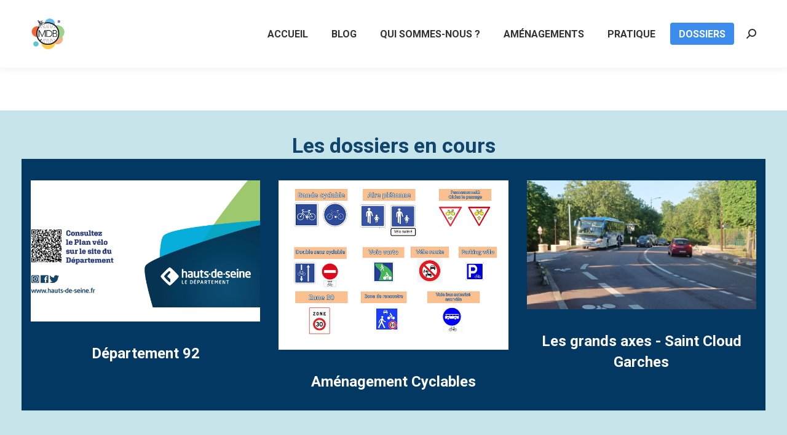

--- FILE ---
content_type: text/html; charset=UTF-8
request_url: https://saint-cloud-garches-a-velo.fr/dossiers/
body_size: 19566
content:
<!DOCTYPE html>
<!--[if !(IE 6) | !(IE 7) | !(IE 8)  ]><!-->
<html lang="fr-FR" class="no-js">
<!--<![endif]-->
<head>
	<meta charset="UTF-8" />
				<meta name="viewport" content="width=device-width, initial-scale=1, maximum-scale=1, user-scalable=0"/>
				<link rel="profile" href="https://gmpg.org/xfn/11" />
	<title>Dossiers &#8211; Association Saint Cloud Garches &agrave; v&eacute;lo</title>
<meta name='robots' content='max-image-preview:large' />
<link rel='dns-prefetch' href='//fonts.googleapis.com' />
<link rel="alternate" type="application/rss+xml" title="Association Saint Cloud Garches &agrave; v&eacute;lo &raquo; Flux" href="https://saint-cloud-garches-a-velo.fr/feed/" />
<link rel="alternate" type="application/rss+xml" title="Association Saint Cloud Garches &agrave; v&eacute;lo &raquo; Flux des commentaires" href="https://saint-cloud-garches-a-velo.fr/comments/feed/" />
<link rel="alternate" title="oEmbed (JSON)" type="application/json+oembed" href="https://saint-cloud-garches-a-velo.fr/wp-json/oembed/1.0/embed?url=https%3A%2F%2Fsaint-cloud-garches-a-velo.fr%2Fdossiers%2F" />
<link rel="alternate" title="oEmbed (XML)" type="text/xml+oembed" href="https://saint-cloud-garches-a-velo.fr/wp-json/oembed/1.0/embed?url=https%3A%2F%2Fsaint-cloud-garches-a-velo.fr%2Fdossiers%2F&#038;format=xml" />
<style id='wp-img-auto-sizes-contain-inline-css'>
img:is([sizes=auto i],[sizes^="auto," i]){contain-intrinsic-size:3000px 1500px}
/*# sourceURL=wp-img-auto-sizes-contain-inline-css */
</style>
<style id='wp-emoji-styles-inline-css'>

	img.wp-smiley, img.emoji {
		display: inline !important;
		border: none !important;
		box-shadow: none !important;
		height: 1em !important;
		width: 1em !important;
		margin: 0 0.07em !important;
		vertical-align: -0.1em !important;
		background: none !important;
		padding: 0 !important;
	}
/*# sourceURL=wp-emoji-styles-inline-css */
</style>
<link rel='stylesheet' id='wp-block-library-css' href='https://saint-cloud-garches-a-velo.fr/wp-includes/css/dist/block-library/style.min.css?ver=6.9' media='all' />
<style id='wp-block-library-theme-inline-css'>
.wp-block-audio :where(figcaption){color:#555;font-size:13px;text-align:center}.is-dark-theme .wp-block-audio :where(figcaption){color:#ffffffa6}.wp-block-audio{margin:0 0 1em}.wp-block-code{border:1px solid #ccc;border-radius:4px;font-family:Menlo,Consolas,monaco,monospace;padding:.8em 1em}.wp-block-embed :where(figcaption){color:#555;font-size:13px;text-align:center}.is-dark-theme .wp-block-embed :where(figcaption){color:#ffffffa6}.wp-block-embed{margin:0 0 1em}.blocks-gallery-caption{color:#555;font-size:13px;text-align:center}.is-dark-theme .blocks-gallery-caption{color:#ffffffa6}:root :where(.wp-block-image figcaption){color:#555;font-size:13px;text-align:center}.is-dark-theme :root :where(.wp-block-image figcaption){color:#ffffffa6}.wp-block-image{margin:0 0 1em}.wp-block-pullquote{border-bottom:4px solid;border-top:4px solid;color:currentColor;margin-bottom:1.75em}.wp-block-pullquote :where(cite),.wp-block-pullquote :where(footer),.wp-block-pullquote__citation{color:currentColor;font-size:.8125em;font-style:normal;text-transform:uppercase}.wp-block-quote{border-left:.25em solid;margin:0 0 1.75em;padding-left:1em}.wp-block-quote cite,.wp-block-quote footer{color:currentColor;font-size:.8125em;font-style:normal;position:relative}.wp-block-quote:where(.has-text-align-right){border-left:none;border-right:.25em solid;padding-left:0;padding-right:1em}.wp-block-quote:where(.has-text-align-center){border:none;padding-left:0}.wp-block-quote.is-large,.wp-block-quote.is-style-large,.wp-block-quote:where(.is-style-plain){border:none}.wp-block-search .wp-block-search__label{font-weight:700}.wp-block-search__button{border:1px solid #ccc;padding:.375em .625em}:where(.wp-block-group.has-background){padding:1.25em 2.375em}.wp-block-separator.has-css-opacity{opacity:.4}.wp-block-separator{border:none;border-bottom:2px solid;margin-left:auto;margin-right:auto}.wp-block-separator.has-alpha-channel-opacity{opacity:1}.wp-block-separator:not(.is-style-wide):not(.is-style-dots){width:100px}.wp-block-separator.has-background:not(.is-style-dots){border-bottom:none;height:1px}.wp-block-separator.has-background:not(.is-style-wide):not(.is-style-dots){height:2px}.wp-block-table{margin:0 0 1em}.wp-block-table td,.wp-block-table th{word-break:normal}.wp-block-table :where(figcaption){color:#555;font-size:13px;text-align:center}.is-dark-theme .wp-block-table :where(figcaption){color:#ffffffa6}.wp-block-video :where(figcaption){color:#555;font-size:13px;text-align:center}.is-dark-theme .wp-block-video :where(figcaption){color:#ffffffa6}.wp-block-video{margin:0 0 1em}:root :where(.wp-block-template-part.has-background){margin-bottom:0;margin-top:0;padding:1.25em 2.375em}
/*# sourceURL=/wp-includes/css/dist/block-library/theme.min.css */
</style>
<style id='classic-theme-styles-inline-css'>
/*! This file is auto-generated */
.wp-block-button__link{color:#fff;background-color:#32373c;border-radius:9999px;box-shadow:none;text-decoration:none;padding:calc(.667em + 2px) calc(1.333em + 2px);font-size:1.125em}.wp-block-file__button{background:#32373c;color:#fff;text-decoration:none}
/*# sourceURL=/wp-includes/css/classic-themes.min.css */
</style>
<style id='global-styles-inline-css'>
:root{--wp--preset--aspect-ratio--square: 1;--wp--preset--aspect-ratio--4-3: 4/3;--wp--preset--aspect-ratio--3-4: 3/4;--wp--preset--aspect-ratio--3-2: 3/2;--wp--preset--aspect-ratio--2-3: 2/3;--wp--preset--aspect-ratio--16-9: 16/9;--wp--preset--aspect-ratio--9-16: 9/16;--wp--preset--color--black: #000000;--wp--preset--color--cyan-bluish-gray: #abb8c3;--wp--preset--color--white: #FFF;--wp--preset--color--pale-pink: #f78da7;--wp--preset--color--vivid-red: #cf2e2e;--wp--preset--color--luminous-vivid-orange: #ff6900;--wp--preset--color--luminous-vivid-amber: #fcb900;--wp--preset--color--light-green-cyan: #7bdcb5;--wp--preset--color--vivid-green-cyan: #00d084;--wp--preset--color--pale-cyan-blue: #8ed1fc;--wp--preset--color--vivid-cyan-blue: #0693e3;--wp--preset--color--vivid-purple: #9b51e0;--wp--preset--color--accent: #3b8ced;--wp--preset--color--dark-gray: #111;--wp--preset--color--light-gray: #767676;--wp--preset--gradient--vivid-cyan-blue-to-vivid-purple: linear-gradient(135deg,rgb(6,147,227) 0%,rgb(155,81,224) 100%);--wp--preset--gradient--light-green-cyan-to-vivid-green-cyan: linear-gradient(135deg,rgb(122,220,180) 0%,rgb(0,208,130) 100%);--wp--preset--gradient--luminous-vivid-amber-to-luminous-vivid-orange: linear-gradient(135deg,rgb(252,185,0) 0%,rgb(255,105,0) 100%);--wp--preset--gradient--luminous-vivid-orange-to-vivid-red: linear-gradient(135deg,rgb(255,105,0) 0%,rgb(207,46,46) 100%);--wp--preset--gradient--very-light-gray-to-cyan-bluish-gray: linear-gradient(135deg,rgb(238,238,238) 0%,rgb(169,184,195) 100%);--wp--preset--gradient--cool-to-warm-spectrum: linear-gradient(135deg,rgb(74,234,220) 0%,rgb(151,120,209) 20%,rgb(207,42,186) 40%,rgb(238,44,130) 60%,rgb(251,105,98) 80%,rgb(254,248,76) 100%);--wp--preset--gradient--blush-light-purple: linear-gradient(135deg,rgb(255,206,236) 0%,rgb(152,150,240) 100%);--wp--preset--gradient--blush-bordeaux: linear-gradient(135deg,rgb(254,205,165) 0%,rgb(254,45,45) 50%,rgb(107,0,62) 100%);--wp--preset--gradient--luminous-dusk: linear-gradient(135deg,rgb(255,203,112) 0%,rgb(199,81,192) 50%,rgb(65,88,208) 100%);--wp--preset--gradient--pale-ocean: linear-gradient(135deg,rgb(255,245,203) 0%,rgb(182,227,212) 50%,rgb(51,167,181) 100%);--wp--preset--gradient--electric-grass: linear-gradient(135deg,rgb(202,248,128) 0%,rgb(113,206,126) 100%);--wp--preset--gradient--midnight: linear-gradient(135deg,rgb(2,3,129) 0%,rgb(40,116,252) 100%);--wp--preset--font-size--small: 13px;--wp--preset--font-size--medium: 20px;--wp--preset--font-size--large: 36px;--wp--preset--font-size--x-large: 42px;--wp--preset--spacing--20: 0.44rem;--wp--preset--spacing--30: 0.67rem;--wp--preset--spacing--40: 1rem;--wp--preset--spacing--50: 1.5rem;--wp--preset--spacing--60: 2.25rem;--wp--preset--spacing--70: 3.38rem;--wp--preset--spacing--80: 5.06rem;--wp--preset--shadow--natural: 6px 6px 9px rgba(0, 0, 0, 0.2);--wp--preset--shadow--deep: 12px 12px 50px rgba(0, 0, 0, 0.4);--wp--preset--shadow--sharp: 6px 6px 0px rgba(0, 0, 0, 0.2);--wp--preset--shadow--outlined: 6px 6px 0px -3px rgb(255, 255, 255), 6px 6px rgb(0, 0, 0);--wp--preset--shadow--crisp: 6px 6px 0px rgb(0, 0, 0);}:where(.is-layout-flex){gap: 0.5em;}:where(.is-layout-grid){gap: 0.5em;}body .is-layout-flex{display: flex;}.is-layout-flex{flex-wrap: wrap;align-items: center;}.is-layout-flex > :is(*, div){margin: 0;}body .is-layout-grid{display: grid;}.is-layout-grid > :is(*, div){margin: 0;}:where(.wp-block-columns.is-layout-flex){gap: 2em;}:where(.wp-block-columns.is-layout-grid){gap: 2em;}:where(.wp-block-post-template.is-layout-flex){gap: 1.25em;}:where(.wp-block-post-template.is-layout-grid){gap: 1.25em;}.has-black-color{color: var(--wp--preset--color--black) !important;}.has-cyan-bluish-gray-color{color: var(--wp--preset--color--cyan-bluish-gray) !important;}.has-white-color{color: var(--wp--preset--color--white) !important;}.has-pale-pink-color{color: var(--wp--preset--color--pale-pink) !important;}.has-vivid-red-color{color: var(--wp--preset--color--vivid-red) !important;}.has-luminous-vivid-orange-color{color: var(--wp--preset--color--luminous-vivid-orange) !important;}.has-luminous-vivid-amber-color{color: var(--wp--preset--color--luminous-vivid-amber) !important;}.has-light-green-cyan-color{color: var(--wp--preset--color--light-green-cyan) !important;}.has-vivid-green-cyan-color{color: var(--wp--preset--color--vivid-green-cyan) !important;}.has-pale-cyan-blue-color{color: var(--wp--preset--color--pale-cyan-blue) !important;}.has-vivid-cyan-blue-color{color: var(--wp--preset--color--vivid-cyan-blue) !important;}.has-vivid-purple-color{color: var(--wp--preset--color--vivid-purple) !important;}.has-black-background-color{background-color: var(--wp--preset--color--black) !important;}.has-cyan-bluish-gray-background-color{background-color: var(--wp--preset--color--cyan-bluish-gray) !important;}.has-white-background-color{background-color: var(--wp--preset--color--white) !important;}.has-pale-pink-background-color{background-color: var(--wp--preset--color--pale-pink) !important;}.has-vivid-red-background-color{background-color: var(--wp--preset--color--vivid-red) !important;}.has-luminous-vivid-orange-background-color{background-color: var(--wp--preset--color--luminous-vivid-orange) !important;}.has-luminous-vivid-amber-background-color{background-color: var(--wp--preset--color--luminous-vivid-amber) !important;}.has-light-green-cyan-background-color{background-color: var(--wp--preset--color--light-green-cyan) !important;}.has-vivid-green-cyan-background-color{background-color: var(--wp--preset--color--vivid-green-cyan) !important;}.has-pale-cyan-blue-background-color{background-color: var(--wp--preset--color--pale-cyan-blue) !important;}.has-vivid-cyan-blue-background-color{background-color: var(--wp--preset--color--vivid-cyan-blue) !important;}.has-vivid-purple-background-color{background-color: var(--wp--preset--color--vivid-purple) !important;}.has-black-border-color{border-color: var(--wp--preset--color--black) !important;}.has-cyan-bluish-gray-border-color{border-color: var(--wp--preset--color--cyan-bluish-gray) !important;}.has-white-border-color{border-color: var(--wp--preset--color--white) !important;}.has-pale-pink-border-color{border-color: var(--wp--preset--color--pale-pink) !important;}.has-vivid-red-border-color{border-color: var(--wp--preset--color--vivid-red) !important;}.has-luminous-vivid-orange-border-color{border-color: var(--wp--preset--color--luminous-vivid-orange) !important;}.has-luminous-vivid-amber-border-color{border-color: var(--wp--preset--color--luminous-vivid-amber) !important;}.has-light-green-cyan-border-color{border-color: var(--wp--preset--color--light-green-cyan) !important;}.has-vivid-green-cyan-border-color{border-color: var(--wp--preset--color--vivid-green-cyan) !important;}.has-pale-cyan-blue-border-color{border-color: var(--wp--preset--color--pale-cyan-blue) !important;}.has-vivid-cyan-blue-border-color{border-color: var(--wp--preset--color--vivid-cyan-blue) !important;}.has-vivid-purple-border-color{border-color: var(--wp--preset--color--vivid-purple) !important;}.has-vivid-cyan-blue-to-vivid-purple-gradient-background{background: var(--wp--preset--gradient--vivid-cyan-blue-to-vivid-purple) !important;}.has-light-green-cyan-to-vivid-green-cyan-gradient-background{background: var(--wp--preset--gradient--light-green-cyan-to-vivid-green-cyan) !important;}.has-luminous-vivid-amber-to-luminous-vivid-orange-gradient-background{background: var(--wp--preset--gradient--luminous-vivid-amber-to-luminous-vivid-orange) !important;}.has-luminous-vivid-orange-to-vivid-red-gradient-background{background: var(--wp--preset--gradient--luminous-vivid-orange-to-vivid-red) !important;}.has-very-light-gray-to-cyan-bluish-gray-gradient-background{background: var(--wp--preset--gradient--very-light-gray-to-cyan-bluish-gray) !important;}.has-cool-to-warm-spectrum-gradient-background{background: var(--wp--preset--gradient--cool-to-warm-spectrum) !important;}.has-blush-light-purple-gradient-background{background: var(--wp--preset--gradient--blush-light-purple) !important;}.has-blush-bordeaux-gradient-background{background: var(--wp--preset--gradient--blush-bordeaux) !important;}.has-luminous-dusk-gradient-background{background: var(--wp--preset--gradient--luminous-dusk) !important;}.has-pale-ocean-gradient-background{background: var(--wp--preset--gradient--pale-ocean) !important;}.has-electric-grass-gradient-background{background: var(--wp--preset--gradient--electric-grass) !important;}.has-midnight-gradient-background{background: var(--wp--preset--gradient--midnight) !important;}.has-small-font-size{font-size: var(--wp--preset--font-size--small) !important;}.has-medium-font-size{font-size: var(--wp--preset--font-size--medium) !important;}.has-large-font-size{font-size: var(--wp--preset--font-size--large) !important;}.has-x-large-font-size{font-size: var(--wp--preset--font-size--x-large) !important;}
:where(.wp-block-post-template.is-layout-flex){gap: 1.25em;}:where(.wp-block-post-template.is-layout-grid){gap: 1.25em;}
:where(.wp-block-term-template.is-layout-flex){gap: 1.25em;}:where(.wp-block-term-template.is-layout-grid){gap: 1.25em;}
:where(.wp-block-columns.is-layout-flex){gap: 2em;}:where(.wp-block-columns.is-layout-grid){gap: 2em;}
:root :where(.wp-block-pullquote){font-size: 1.5em;line-height: 1.6;}
/*# sourceURL=global-styles-inline-css */
</style>
<link rel='stylesheet' id='contact-form-7-css' href='https://saint-cloud-garches-a-velo.fr/wp-content/plugins/contact-form-7/includes/css/styles.css?ver=6.1.4' media='all' />
<link rel='stylesheet' id='the7-font-css' href='https://saint-cloud-garches-a-velo.fr/wp-content/themes/dt-the7/fonts/icomoon-the7-font/icomoon-the7-font.min.css?ver=14.2.0' media='all' />
<link rel='stylesheet' id='js_composer_front-css' href='https://saint-cloud-garches-a-velo.fr/wp-content/plugins/js_composer/assets/css/js_composer.min.css?ver=8.7.2' media='all' />
<link rel='stylesheet' id='dt-web-fonts-css' href='https://fonts.googleapis.com/css?family=Roboto:400,600,700%7CRoboto+Condensed:400,600,700' media='all' />
<link rel='stylesheet' id='dt-main-css' href='https://saint-cloud-garches-a-velo.fr/wp-content/themes/dt-the7/css/main.min.css?ver=14.2.0' media='all' />
<style id='dt-main-inline-css'>
body #load {
  display: block;
  height: 100%;
  overflow: hidden;
  position: fixed;
  width: 100%;
  z-index: 9901;
  opacity: 1;
  visibility: visible;
  transition: all .35s ease-out;
}
.load-wrap {
  width: 100%;
  height: 100%;
  background-position: center center;
  background-repeat: no-repeat;
  text-align: center;
  display: -ms-flexbox;
  display: -ms-flex;
  display: flex;
  -ms-align-items: center;
  -ms-flex-align: center;
  align-items: center;
  -ms-flex-flow: column wrap;
  flex-flow: column wrap;
  -ms-flex-pack: center;
  -ms-justify-content: center;
  justify-content: center;
}
.load-wrap > svg {
  position: absolute;
  top: 50%;
  left: 50%;
  transform: translate(-50%,-50%);
}
#load {
  background: var(--the7-elementor-beautiful-loading-bg,#ffffff);
  --the7-beautiful-spinner-color2: var(--the7-beautiful-spinner-color,rgba(59,140,237,0.5));
}

/*# sourceURL=dt-main-inline-css */
</style>
<link rel='stylesheet' id='the7-custom-scrollbar-css' href='https://saint-cloud-garches-a-velo.fr/wp-content/themes/dt-the7/lib/custom-scrollbar/custom-scrollbar.min.css?ver=14.2.0' media='all' />
<link rel='stylesheet' id='the7-wpbakery-css' href='https://saint-cloud-garches-a-velo.fr/wp-content/themes/dt-the7/css/wpbakery.min.css?ver=14.2.0' media='all' />
<link rel='stylesheet' id='the7-core-css' href='https://saint-cloud-garches-a-velo.fr/wp-content/plugins/dt-the7-core/assets/css/post-type.min.css?ver=2.7.12' media='all' />
<link rel='stylesheet' id='the7-css-vars-css' href='https://saint-cloud-garches-a-velo.fr/wp-content/uploads/the7-css/css-vars.css?ver=42510a741939' media='all' />
<link rel='stylesheet' id='dt-custom-css' href='https://saint-cloud-garches-a-velo.fr/wp-content/uploads/the7-css/custom.css?ver=42510a741939' media='all' />
<link rel='stylesheet' id='dt-media-css' href='https://saint-cloud-garches-a-velo.fr/wp-content/uploads/the7-css/media.css?ver=42510a741939' media='all' />
<link rel='stylesheet' id='the7-mega-menu-css' href='https://saint-cloud-garches-a-velo.fr/wp-content/uploads/the7-css/mega-menu.css?ver=42510a741939' media='all' />
<link rel='stylesheet' id='the7-elements-albums-portfolio-css' href='https://saint-cloud-garches-a-velo.fr/wp-content/uploads/the7-css/the7-elements-albums-portfolio.css?ver=42510a741939' media='all' />
<link rel='stylesheet' id='the7-elements-css' href='https://saint-cloud-garches-a-velo.fr/wp-content/uploads/the7-css/post-type-dynamic.css?ver=42510a741939' media='all' />
<link rel='stylesheet' id='style-css' href='https://saint-cloud-garches-a-velo.fr/wp-content/themes/dt-the7/style.css?ver=14.2.0' media='all' />
<link rel='stylesheet' id='the7-elementor-global-css' href='https://saint-cloud-garches-a-velo.fr/wp-content/themes/dt-the7/css/compatibility/elementor/elementor-global.min.css?ver=14.2.0' media='all' />
<link rel='stylesheet' id='ultimate-vc-addons-style-css' href='https://saint-cloud-garches-a-velo.fr/wp-content/plugins/Ultimate_VC_Addons/assets/min-css/style.min.css?ver=3.21.2' media='all' />
<link rel='stylesheet' id='ultimate-vc-addons-headings-style-css' href='https://saint-cloud-garches-a-velo.fr/wp-content/plugins/Ultimate_VC_Addons/assets/min-css/headings.min.css?ver=3.21.2' media='all' />
<script src="https://saint-cloud-garches-a-velo.fr/wp-includes/js/jquery/jquery.min.js?ver=3.7.1" id="jquery-core-js"></script>
<script src="https://saint-cloud-garches-a-velo.fr/wp-includes/js/jquery/jquery-migrate.min.js?ver=3.4.1" id="jquery-migrate-js"></script>
<script id="dt-above-fold-js-extra">
var dtLocal = {"themeUrl":"https://saint-cloud-garches-a-velo.fr/wp-content/themes/dt-the7","passText":"Pour voir ce contenu, entrer le mots de passe:","moreButtonText":{"loading":"Chargement ...","loadMore":"Charger la suite"},"postID":"36","ajaxurl":"https://saint-cloud-garches-a-velo.fr/wp-admin/admin-ajax.php","REST":{"baseUrl":"https://saint-cloud-garches-a-velo.fr/wp-json/the7/v1","endpoints":{"sendMail":"/send-mail"}},"contactMessages":{"required":"One or more fields have an error. Please check and try again.","terms":"Veuillez accepter la politique de confidentialit\u00e9.","fillTheCaptchaError":"Veuillez remplir le captcha."},"captchaSiteKey":"","ajaxNonce":"f0a8de7ee8","pageData":{"type":"page","template":"page","layout":null},"themeSettings":{"smoothScroll":"off","lazyLoading":false,"desktopHeader":{"height":110},"ToggleCaptionEnabled":"disabled","ToggleCaption":"Navigation","floatingHeader":{"showAfter":150,"showMenu":true,"height":60,"logo":{"showLogo":true,"html":"\u003Cimg class=\" preload-me\" src=\"https://saint-cloud-garches-a-velo.fr/wp-content/uploads/2022/11/logo-44.png\" srcset=\"https://saint-cloud-garches-a-velo.fr/wp-content/uploads/2022/11/logo-44.png 44w, https://saint-cloud-garches-a-velo.fr/wp-content/uploads/2022/11/logo-88.png 88w\" width=\"44\" height=\"41\"   sizes=\"44px\" alt=\"Association Saint Cloud Garches &agrave; v&eacute;lo\" /\u003E","url":"https://saint-cloud-garches-a-velo.fr/"}},"topLine":{"floatingTopLine":{"logo":{"showLogo":false,"html":""}}},"mobileHeader":{"firstSwitchPoint":1100,"secondSwitchPoint":778,"firstSwitchPointHeight":60,"secondSwitchPointHeight":60,"mobileToggleCaptionEnabled":"disabled","mobileToggleCaption":"Menu"},"stickyMobileHeaderFirstSwitch":{"logo":{"html":"\u003Cimg class=\" preload-me\" src=\"https://saint-cloud-garches-a-velo.fr/wp-content/uploads/2022/11/logo-44.png\" srcset=\"https://saint-cloud-garches-a-velo.fr/wp-content/uploads/2022/11/logo-44.png 44w, https://saint-cloud-garches-a-velo.fr/wp-content/uploads/2022/11/logo-88.png 88w\" width=\"44\" height=\"41\"   sizes=\"44px\" alt=\"Association Saint Cloud Garches &agrave; v&eacute;lo\" /\u003E"}},"stickyMobileHeaderSecondSwitch":{"logo":{"html":"\u003Cimg class=\" preload-me\" src=\"https://saint-cloud-garches-a-velo.fr/wp-content/uploads/2022/11/logo-44.png\" srcset=\"https://saint-cloud-garches-a-velo.fr/wp-content/uploads/2022/11/logo-44.png 44w, https://saint-cloud-garches-a-velo.fr/wp-content/uploads/2022/11/logo-88.png 88w\" width=\"44\" height=\"41\"   sizes=\"44px\" alt=\"Association Saint Cloud Garches &agrave; v&eacute;lo\" /\u003E"}},"sidebar":{"switchPoint":992},"boxedWidth":"1340px"},"VCMobileScreenWidth":"768","elementor":{"settings":{"container_width":1140}}};
var dtShare = {"shareButtonText":{"facebook":"Partager sur Facebook","twitter":"Share on X","pinterest":"Partager sur Pinterest","linkedin":"Partager sur Linkedin","whatsapp":"Partager sur Whatsapp"},"overlayOpacity":"85"};
//# sourceURL=dt-above-fold-js-extra
</script>
<script src="https://saint-cloud-garches-a-velo.fr/wp-content/themes/dt-the7/js/above-the-fold.min.js?ver=14.2.0" id="dt-above-fold-js"></script>
<script src="https://saint-cloud-garches-a-velo.fr/wp-content/plugins/Ultimate_VC_Addons/assets/min-js/ultimate-params.min.js?ver=3.21.2" id="ultimate-vc-addons-params-js"></script>
<script src="https://saint-cloud-garches-a-velo.fr/wp-content/plugins/Ultimate_VC_Addons/assets/min-js/headings.min.js?ver=3.21.2" id="ultimate-vc-addons-headings-script-js"></script>
<script></script><link rel="https://api.w.org/" href="https://saint-cloud-garches-a-velo.fr/wp-json/" /><link rel="alternate" title="JSON" type="application/json" href="https://saint-cloud-garches-a-velo.fr/wp-json/wp/v2/pages/36" /><link rel="EditURI" type="application/rsd+xml" title="RSD" href="https://saint-cloud-garches-a-velo.fr/xmlrpc.php?rsd" />
<meta name="generator" content="WordPress 6.9" />
<link rel="canonical" href="https://saint-cloud-garches-a-velo.fr/dossiers/" />
<link rel='shortlink' href='https://saint-cloud-garches-a-velo.fr/?p=36' />
<meta property="og:site_name" content="Association Saint Cloud Garches &agrave; v&eacute;lo" />
<meta property="og:title" content="Dossiers" />
<meta property="og:url" content="https://saint-cloud-garches-a-velo.fr/dossiers/" />
<meta property="og:type" content="article" />
<meta name="generator" content="Elementor 3.34.2; settings: css_print_method-external, google_font-enabled, font_display-swap">
			<style>
				.e-con.e-parent:nth-of-type(n+4):not(.e-lazyloaded):not(.e-no-lazyload),
				.e-con.e-parent:nth-of-type(n+4):not(.e-lazyloaded):not(.e-no-lazyload) * {
					background-image: none !important;
				}
				@media screen and (max-height: 1024px) {
					.e-con.e-parent:nth-of-type(n+3):not(.e-lazyloaded):not(.e-no-lazyload),
					.e-con.e-parent:nth-of-type(n+3):not(.e-lazyloaded):not(.e-no-lazyload) * {
						background-image: none !important;
					}
				}
				@media screen and (max-height: 640px) {
					.e-con.e-parent:nth-of-type(n+2):not(.e-lazyloaded):not(.e-no-lazyload),
					.e-con.e-parent:nth-of-type(n+2):not(.e-lazyloaded):not(.e-no-lazyload) * {
						background-image: none !important;
					}
				}
			</style>
			<meta name="generator" content="Powered by WPBakery Page Builder - drag and drop page builder for WordPress."/>
<meta name="generator" content="Powered by Slider Revolution 6.7.38 - responsive, Mobile-Friendly Slider Plugin for WordPress with comfortable drag and drop interface." />
<script type="text/javascript" id="the7-loader-script">
document.addEventListener("DOMContentLoaded", function(event) {
	var load = document.getElementById("load");
	if(!load.classList.contains('loader-removed')){
		var removeLoading = setTimeout(function() {
			load.className += " loader-removed";
		}, 300);
	}
});
</script>
		<link rel="icon" href="https://saint-cloud-garches-a-velo.fr/wp-content/uploads/2022/11/logo-16.png" type="image/png" sizes="16x16"/><link rel="icon" href="https://saint-cloud-garches-a-velo.fr/wp-content/uploads/2022/11/logo-32.png" type="image/png" sizes="32x32"/><link rel="apple-touch-icon" href="https://saint-cloud-garches-a-velo.fr/wp-content/uploads/2022/11/logo-60.png"><link rel="apple-touch-icon" sizes="76x76" href="https://saint-cloud-garches-a-velo.fr/wp-content/uploads/2022/11/Logo-76.png"><link rel="apple-touch-icon" sizes="120x120" href="https://saint-cloud-garches-a-velo.fr/wp-content/uploads/2022/11/logo-120.png"><link rel="apple-touch-icon" sizes="152x152" href="https://saint-cloud-garches-a-velo.fr/wp-content/uploads/2022/11/logo-152.png"><script>function setREVStartSize(e){
			//window.requestAnimationFrame(function() {
				window.RSIW = window.RSIW===undefined ? window.innerWidth : window.RSIW;
				window.RSIH = window.RSIH===undefined ? window.innerHeight : window.RSIH;
				try {
					var pw = document.getElementById(e.c).parentNode.offsetWidth,
						newh;
					pw = pw===0 || isNaN(pw) || (e.l=="fullwidth" || e.layout=="fullwidth") ? window.RSIW : pw;
					e.tabw = e.tabw===undefined ? 0 : parseInt(e.tabw);
					e.thumbw = e.thumbw===undefined ? 0 : parseInt(e.thumbw);
					e.tabh = e.tabh===undefined ? 0 : parseInt(e.tabh);
					e.thumbh = e.thumbh===undefined ? 0 : parseInt(e.thumbh);
					e.tabhide = e.tabhide===undefined ? 0 : parseInt(e.tabhide);
					e.thumbhide = e.thumbhide===undefined ? 0 : parseInt(e.thumbhide);
					e.mh = e.mh===undefined || e.mh=="" || e.mh==="auto" ? 0 : parseInt(e.mh,0);
					if(e.layout==="fullscreen" || e.l==="fullscreen")
						newh = Math.max(e.mh,window.RSIH);
					else{
						e.gw = Array.isArray(e.gw) ? e.gw : [e.gw];
						for (var i in e.rl) if (e.gw[i]===undefined || e.gw[i]===0) e.gw[i] = e.gw[i-1];
						e.gh = e.el===undefined || e.el==="" || (Array.isArray(e.el) && e.el.length==0)? e.gh : e.el;
						e.gh = Array.isArray(e.gh) ? e.gh : [e.gh];
						for (var i in e.rl) if (e.gh[i]===undefined || e.gh[i]===0) e.gh[i] = e.gh[i-1];
											
						var nl = new Array(e.rl.length),
							ix = 0,
							sl;
						e.tabw = e.tabhide>=pw ? 0 : e.tabw;
						e.thumbw = e.thumbhide>=pw ? 0 : e.thumbw;
						e.tabh = e.tabhide>=pw ? 0 : e.tabh;
						e.thumbh = e.thumbhide>=pw ? 0 : e.thumbh;
						for (var i in e.rl) nl[i] = e.rl[i]<window.RSIW ? 0 : e.rl[i];
						sl = nl[0];
						for (var i in nl) if (sl>nl[i] && nl[i]>0) { sl = nl[i]; ix=i;}
						var m = pw>(e.gw[ix]+e.tabw+e.thumbw) ? 1 : (pw-(e.tabw+e.thumbw)) / (e.gw[ix]);
						newh =  (e.gh[ix] * m) + (e.tabh + e.thumbh);
					}
					var el = document.getElementById(e.c);
					if (el!==null && el) el.style.height = newh+"px";
					el = document.getElementById(e.c+"_wrapper");
					if (el!==null && el) {
						el.style.height = newh+"px";
						el.style.display = "block";
					}
				} catch(e){
					console.log("Failure at Presize of Slider:" + e)
				}
			//});
		  };</script>
<style type="text/css" data-type="vc_shortcodes-custom-css">.vc_custom_1668943691547{padding-bottom: 30px !important;}.vc_custom_1668943858846{padding-bottom: 30px !important;background-color: #033862 !important;}.vc_custom_1668943870477{padding-bottom: 30px !important;background-color: #033862 !important;}.vc_custom_1668943879652{padding-bottom: 30px !important;background-color: #033862 !important;}</style><noscript><style> .wpb_animate_when_almost_visible { opacity: 1; }</style></noscript></head>
<body id="the7-body" class="wp-singular page-template-default page page-id-36 wp-embed-responsive wp-theme-dt-the7 the7-core-ver-2.7.12 title-off dt-responsive-on right-mobile-menu-close-icon ouside-menu-close-icon mobile-hamburger-close-bg-enable mobile-hamburger-close-bg-hover-enable  fade-medium-mobile-menu-close-icon fade-medium-menu-close-icon srcset-enabled btn-flat custom-btn-color custom-btn-hover-color phantom-slide phantom-shadow-decoration phantom-custom-logo-on sticky-mobile-header top-header first-switch-logo-left first-switch-menu-right second-switch-logo-left second-switch-menu-right right-mobile-menu layzr-loading-on popup-message-style the7-ver-14.2.0 the7-elementor-typography wpb-js-composer js-comp-ver-8.7.2 vc_responsive elementor-default elementor-kit-7">
<!-- The7 14.2.0 -->
<div id="load" class="ring-loader">
	<div class="load-wrap">
<style type="text/css">
    .the7-spinner {
        width: 72px;
        height: 72px;
        position: relative;
    }
    .the7-spinner > div {
        border-radius: 50%;
        width: 9px;
        left: 0;
        box-sizing: border-box;
        display: block;
        position: absolute;
        border: 9px solid #fff;
        width: 72px;
        height: 72px;
    }
    .the7-spinner-ring-bg{
        opacity: 0.25;
    }
    div.the7-spinner-ring {
        animation: spinner-animation 0.8s cubic-bezier(1, 1, 1, 1) infinite;
        border-color:var(--the7-beautiful-spinner-color2) transparent transparent transparent;
    }

    @keyframes spinner-animation{
        from{
            transform: rotate(0deg);
        }
        to {
            transform: rotate(360deg);
        }
    }
</style>

<div class="the7-spinner">
    <div class="the7-spinner-ring-bg"></div>
    <div class="the7-spinner-ring"></div>
</div></div>
</div>
<div id="page" >
	<a class="skip-link screen-reader-text" href="#content">Aller au contenu</a>

<div class="masthead inline-header right widgets shadow-decoration shadow-mobile-header-decoration small-mobile-menu-icon dt-parent-menu-clickable show-sub-menu-on-hover show-device-logo show-mobile-logo" >

	<div class="top-bar top-bar-empty top-bar-line-hide">
	<div class="top-bar-bg" ></div>
	<div class="mini-widgets left-widgets"></div><div class="mini-widgets right-widgets"></div></div>

	<header class="header-bar" role="banner">

		<div class="branding">
	<div id="site-title" class="assistive-text">Association Saint Cloud Garches &agrave; v&eacute;lo</div>
	<div id="site-description" class="assistive-text">Am&eacute;liorer l&rsquo;usage du v&eacute;lo dans nos villes</div>
	<a class="" href="https://saint-cloud-garches-a-velo.fr/"><img class=" preload-me" src="https://saint-cloud-garches-a-velo.fr/wp-content/uploads/2022/11/logo-57.png" srcset="https://saint-cloud-garches-a-velo.fr/wp-content/uploads/2022/11/logo-57.png 57w, https://saint-cloud-garches-a-velo.fr/wp-content/uploads/2022/11/logo-114.png 114w" width="57" height="53"   sizes="57px" alt="Association Saint Cloud Garches &agrave; v&eacute;lo" /><img class="mobile-logo preload-me" src="https://saint-cloud-garches-a-velo.fr/wp-content/uploads/2022/11/logo-44.png" srcset="https://saint-cloud-garches-a-velo.fr/wp-content/uploads/2022/11/logo-44.png 44w, https://saint-cloud-garches-a-velo.fr/wp-content/uploads/2022/11/logo-88.png 88w" width="44" height="41"   sizes="44px" alt="Association Saint Cloud Garches &agrave; v&eacute;lo" /></a></div>

		<ul id="primary-menu" class="main-nav bg-outline-decoration hover-outline-decoration active-bg-decoration"><li class="menu-item menu-item-type-post_type menu-item-object-page menu-item-home menu-item-58 first depth-0"><a href='https://saint-cloud-garches-a-velo.fr/' data-level='1'><span class="menu-item-text"><span class="menu-text">Accueil</span></span></a></li> <li class="menu-item menu-item-type-post_type menu-item-object-page menu-item-has-children menu-item-56 has-children depth-0"><a href='https://saint-cloud-garches-a-velo.fr/blog/' data-level='1' aria-haspopup='true' aria-expanded='false'><span class="menu-item-text"><span class="menu-text">Blog</span></span></a><ul class="sub-nav level-arrows-on" role="group"><li class="menu-item menu-item-type-post_type menu-item-object-page menu-item-1150 first depth-1"><a href='https://saint-cloud-garches-a-velo.fr/galerie-photos/' data-level='2'><span class="menu-item-text"><span class="menu-text">Galerie photos</span></span></a></li> </ul></li> <li class="menu-item menu-item-type-post_type menu-item-object-page menu-item-has-children menu-item-57 has-children depth-0"><a href='https://saint-cloud-garches-a-velo.fr/qui-sommes-nous/' data-level='1' aria-haspopup='true' aria-expanded='false'><span class="menu-item-text"><span class="menu-text">Qui sommes-nous ?</span></span></a><ul class="sub-nav level-arrows-on" role="group"><li class="menu-item menu-item-type-post_type menu-item-object-page menu-item-62 first depth-1"><a href='https://saint-cloud-garches-a-velo.fr/nous-contacter/' data-level='2'><span class="menu-item-text"><span class="menu-text">Nous contacter</span></span></a></li> <li class="menu-item menu-item-type-custom menu-item-object-custom menu-item-1416 depth-1"><a href='https://docs.google.com/document/d/e/2PACX-1vSSsWxG9Wjit871Yhk-6NOe6mYcZQqTamMzB9i2oD7lEcn52et1W8MyHErQWHHEoCkwUMpiiw-KqcfJ/pub' data-level='2'><span class="menu-item-text"><span class="menu-text">Activités de l&rsquo;association</span></span></a></li> <li class="menu-item menu-item-type-post_type menu-item-object-page menu-item-194 depth-1"><a href='https://saint-cloud-garches-a-velo.fr/comment-aider/' data-level='2'><span class="menu-item-text"><span class="menu-text">Comment aider</span></span></a></li> </ul></li> <li class="menu-item menu-item-type-post_type menu-item-object-page menu-item-has-children menu-item-1172 has-children depth-0"><a href='https://saint-cloud-garches-a-velo.fr/recensement-amenagements/' data-level='1' aria-haspopup='true' aria-expanded='false'><span class="menu-item-text"><span class="menu-text">Aménagements</span></span></a><ul class="sub-nav level-arrows-on" role="group"><li class="menu-item menu-item-type-post_type menu-item-object-page menu-item-64 first depth-1"><a href='https://saint-cloud-garches-a-velo.fr/suggestions-damenagement/' data-level='2'><span class="menu-item-text"><span class="menu-text">Suggestions d’aménagement</span></span></a></li> <li class="menu-item menu-item-type-post_type menu-item-object-page menu-item-63 depth-1"><a href='https://saint-cloud-garches-a-velo.fr/recensement-amenagements/' data-level='2'><span class="menu-item-text"><span class="menu-text">Recensement aménagements</span></span></a></li> </ul></li> <li class="menu-item menu-item-type-post_type menu-item-object-page menu-item-has-children menu-item-60 has-children depth-0"><a href='https://saint-cloud-garches-a-velo.fr/pratique/' data-level='1' aria-haspopup='true' aria-expanded='false'><span class="menu-item-text"><span class="menu-text">Pratique</span></span></a><ul class="sub-nav level-arrows-on" role="group"><li class="menu-item menu-item-type-post_type menu-item-object-page menu-item-67 first depth-1"><a href='https://saint-cloud-garches-a-velo.fr/se-deplacer/' data-level='2'><span class="menu-item-text"><span class="menu-text">Se déplacer</span></span></a></li> <li class="menu-item menu-item-type-post_type menu-item-object-page menu-item-65 depth-1"><a href='https://saint-cloud-garches-a-velo.fr/comptage/' data-level='2'><span class="menu-item-text"><span class="menu-text">Comptage</span></span></a></li> <li class="menu-item menu-item-type-post_type menu-item-object-page menu-item-66 depth-1"><a href='https://saint-cloud-garches-a-velo.fr/magasin-reparateurs/' data-level='2'><span class="menu-item-text"><span class="menu-text">Magasins réparateurs</span></span></a></li> </ul></li> <li class="menu-item menu-item-type-post_type menu-item-object-page current-menu-item page_item page-item-36 current_page_item menu-item-has-children menu-item-59 act last has-children depth-0"><a href='https://saint-cloud-garches-a-velo.fr/dossiers/' data-level='1' aria-haspopup='true' aria-expanded='false'><span class="menu-item-text"><span class="menu-text">Dossiers</span></span></a><ul class="sub-nav level-arrows-on" role="group"><li class="menu-item menu-item-type-post_type menu-item-object-page menu-item-75 first depth-1"><a href='https://saint-cloud-garches-a-velo.fr/rer-velo-st-cloud/' data-level='2'><span class="menu-item-text"><span class="menu-text">RER Vélo St Cloud</span></span></a></li> <li class="menu-item menu-item-type-post_type menu-item-object-page menu-item-74 depth-1"><a href='https://saint-cloud-garches-a-velo.fr/les-grands-axes-st-cloud/' data-level='2'><span class="menu-item-text"><span class="menu-text">Les grands axes St Cloud</span></span></a></li> <li class="menu-item menu-item-type-post_type menu-item-object-page menu-item-72 depth-1"><a href='https://saint-cloud-garches-a-velo.fr/passerelle-avre/' data-level='2'><span class="menu-item-text"><span class="menu-text">Passerelle Avre</span></span></a></li> <li class="menu-item menu-item-type-post_type menu-item-object-page menu-item-71 depth-1"><a href='https://saint-cloud-garches-a-velo.fr/amenagement-doux/' data-level='2'><span class="menu-item-text"><span class="menu-text">Aménagement doux</span></span></a></li> <li class="menu-item menu-item-type-post_type menu-item-object-page menu-item-70 depth-1"><a href='https://saint-cloud-garches-a-velo.fr/amenagement-rd7/' data-level='2'><span class="menu-item-text"><span class="menu-text">Aménagement RD7</span></span></a></li> <li class="menu-item menu-item-type-post_type menu-item-object-page menu-item-69 depth-1"><a href='https://saint-cloud-garches-a-velo.fr/municipales/' data-level='2'><span class="menu-item-text"><span class="menu-text">Municipales</span></span></a></li> <li class="menu-item menu-item-type-post_type menu-item-object-page menu-item-68 depth-1"><a href='https://saint-cloud-garches-a-velo.fr/departement-92/' data-level='2'><span class="menu-item-text"><span class="menu-text">Département 92</span></span></a></li> </ul></li> </ul>
		<div class="mini-widgets"><div class="mini-search show-on-desktop near-logo-first-switch near-logo-second-switch popup-search custom-icon"><form class="searchform mini-widget-searchform" role="search" method="get" action="https://saint-cloud-garches-a-velo.fr/">

	<div class="screen-reader-text">Recherche :</div>

	
		<a href="" class="submit text-disable"><i class=" mw-icon the7-mw-icon-search-bold"></i></a>
		<div class="popup-search-wrap">
			<input type="text" aria-label="Search" class="field searchform-s" name="s" value="" placeholder="Type and hit enter …" title="Formulaire de recherche"/>
			<a href="" class="search-icon"  aria-label="Search"><i class="the7-mw-icon-search-bold" aria-hidden="true"></i></a>
		</div>

			<input type="submit" class="assistive-text searchsubmit" value="Aller !"/>
</form>
</div></div>
	</header>

</div>
<div role="navigation" aria-label="Menu Principal" class="dt-mobile-header mobile-menu-show-divider">
	<div class="dt-close-mobile-menu-icon" aria-label="Close" role="button" tabindex="0"><div class="close-line-wrap"><span class="close-line"></span><span class="close-line"></span><span class="close-line"></span></div></div>	<ul id="mobile-menu" class="mobile-main-nav">
		<li class="menu-item menu-item-type-post_type menu-item-object-page menu-item-home menu-item-58 first depth-0"><a href='https://saint-cloud-garches-a-velo.fr/' data-level='1'><span class="menu-item-text"><span class="menu-text">Accueil</span></span></a></li> <li class="menu-item menu-item-type-post_type menu-item-object-page menu-item-has-children menu-item-56 has-children depth-0"><a href='https://saint-cloud-garches-a-velo.fr/blog/' data-level='1' aria-haspopup='true' aria-expanded='false'><span class="menu-item-text"><span class="menu-text">Blog</span></span></a><ul class="sub-nav level-arrows-on" role="group"><li class="menu-item menu-item-type-post_type menu-item-object-page menu-item-1150 first depth-1"><a href='https://saint-cloud-garches-a-velo.fr/galerie-photos/' data-level='2'><span class="menu-item-text"><span class="menu-text">Galerie photos</span></span></a></li> </ul></li> <li class="menu-item menu-item-type-post_type menu-item-object-page menu-item-has-children menu-item-57 has-children depth-0"><a href='https://saint-cloud-garches-a-velo.fr/qui-sommes-nous/' data-level='1' aria-haspopup='true' aria-expanded='false'><span class="menu-item-text"><span class="menu-text">Qui sommes-nous ?</span></span></a><ul class="sub-nav level-arrows-on" role="group"><li class="menu-item menu-item-type-post_type menu-item-object-page menu-item-62 first depth-1"><a href='https://saint-cloud-garches-a-velo.fr/nous-contacter/' data-level='2'><span class="menu-item-text"><span class="menu-text">Nous contacter</span></span></a></li> <li class="menu-item menu-item-type-custom menu-item-object-custom menu-item-1416 depth-1"><a href='https://docs.google.com/document/d/e/2PACX-1vSSsWxG9Wjit871Yhk-6NOe6mYcZQqTamMzB9i2oD7lEcn52et1W8MyHErQWHHEoCkwUMpiiw-KqcfJ/pub' data-level='2'><span class="menu-item-text"><span class="menu-text">Activités de l&rsquo;association</span></span></a></li> <li class="menu-item menu-item-type-post_type menu-item-object-page menu-item-194 depth-1"><a href='https://saint-cloud-garches-a-velo.fr/comment-aider/' data-level='2'><span class="menu-item-text"><span class="menu-text">Comment aider</span></span></a></li> </ul></li> <li class="menu-item menu-item-type-post_type menu-item-object-page menu-item-has-children menu-item-1172 has-children depth-0"><a href='https://saint-cloud-garches-a-velo.fr/recensement-amenagements/' data-level='1' aria-haspopup='true' aria-expanded='false'><span class="menu-item-text"><span class="menu-text">Aménagements</span></span></a><ul class="sub-nav level-arrows-on" role="group"><li class="menu-item menu-item-type-post_type menu-item-object-page menu-item-64 first depth-1"><a href='https://saint-cloud-garches-a-velo.fr/suggestions-damenagement/' data-level='2'><span class="menu-item-text"><span class="menu-text">Suggestions d’aménagement</span></span></a></li> <li class="menu-item menu-item-type-post_type menu-item-object-page menu-item-63 depth-1"><a href='https://saint-cloud-garches-a-velo.fr/recensement-amenagements/' data-level='2'><span class="menu-item-text"><span class="menu-text">Recensement aménagements</span></span></a></li> </ul></li> <li class="menu-item menu-item-type-post_type menu-item-object-page menu-item-has-children menu-item-60 has-children depth-0"><a href='https://saint-cloud-garches-a-velo.fr/pratique/' data-level='1' aria-haspopup='true' aria-expanded='false'><span class="menu-item-text"><span class="menu-text">Pratique</span></span></a><ul class="sub-nav level-arrows-on" role="group"><li class="menu-item menu-item-type-post_type menu-item-object-page menu-item-67 first depth-1"><a href='https://saint-cloud-garches-a-velo.fr/se-deplacer/' data-level='2'><span class="menu-item-text"><span class="menu-text">Se déplacer</span></span></a></li> <li class="menu-item menu-item-type-post_type menu-item-object-page menu-item-65 depth-1"><a href='https://saint-cloud-garches-a-velo.fr/comptage/' data-level='2'><span class="menu-item-text"><span class="menu-text">Comptage</span></span></a></li> <li class="menu-item menu-item-type-post_type menu-item-object-page menu-item-66 depth-1"><a href='https://saint-cloud-garches-a-velo.fr/magasin-reparateurs/' data-level='2'><span class="menu-item-text"><span class="menu-text">Magasins réparateurs</span></span></a></li> </ul></li> <li class="menu-item menu-item-type-post_type menu-item-object-page current-menu-item page_item page-item-36 current_page_item menu-item-has-children menu-item-59 act last has-children depth-0"><a href='https://saint-cloud-garches-a-velo.fr/dossiers/' data-level='1' aria-haspopup='true' aria-expanded='false'><span class="menu-item-text"><span class="menu-text">Dossiers</span></span></a><ul class="sub-nav level-arrows-on" role="group"><li class="menu-item menu-item-type-post_type menu-item-object-page menu-item-75 first depth-1"><a href='https://saint-cloud-garches-a-velo.fr/rer-velo-st-cloud/' data-level='2'><span class="menu-item-text"><span class="menu-text">RER Vélo St Cloud</span></span></a></li> <li class="menu-item menu-item-type-post_type menu-item-object-page menu-item-74 depth-1"><a href='https://saint-cloud-garches-a-velo.fr/les-grands-axes-st-cloud/' data-level='2'><span class="menu-item-text"><span class="menu-text">Les grands axes St Cloud</span></span></a></li> <li class="menu-item menu-item-type-post_type menu-item-object-page menu-item-72 depth-1"><a href='https://saint-cloud-garches-a-velo.fr/passerelle-avre/' data-level='2'><span class="menu-item-text"><span class="menu-text">Passerelle Avre</span></span></a></li> <li class="menu-item menu-item-type-post_type menu-item-object-page menu-item-71 depth-1"><a href='https://saint-cloud-garches-a-velo.fr/amenagement-doux/' data-level='2'><span class="menu-item-text"><span class="menu-text">Aménagement doux</span></span></a></li> <li class="menu-item menu-item-type-post_type menu-item-object-page menu-item-70 depth-1"><a href='https://saint-cloud-garches-a-velo.fr/amenagement-rd7/' data-level='2'><span class="menu-item-text"><span class="menu-text">Aménagement RD7</span></span></a></li> <li class="menu-item menu-item-type-post_type menu-item-object-page menu-item-69 depth-1"><a href='https://saint-cloud-garches-a-velo.fr/municipales/' data-level='2'><span class="menu-item-text"><span class="menu-text">Municipales</span></span></a></li> <li class="menu-item menu-item-type-post_type menu-item-object-page menu-item-68 depth-1"><a href='https://saint-cloud-garches-a-velo.fr/departement-92/' data-level='2'><span class="menu-item-text"><span class="menu-text">Département 92</span></span></a></li> </ul></li> 	</ul>
	<div class='mobile-mini-widgets-in-menu'></div>
</div>



<div id="main" class="sidebar-none sidebar-divider-off">

	
	<div class="main-gradient"></div>
	<div class="wf-wrap">
	<div class="wf-container-main">

	


	<div id="content" class="content" role="main">

		<div class="wpb-content-wrapper"><div class="vc_row wpb_row vc_row-fluid vc_custom_1668943691547"><div class="wpb_column vc_column_container vc_col-sm-12"><div class="vc_column-inner"><div class="wpb_wrapper"><div id="ultimate-heading-9148697282b63ddc5" class="uvc-heading ult-adjust-bottom-margin ultimate-heading-9148697282b63ddc5 uvc-6818  uvc-heading-default-font-sizes" data-hspacer="no_spacer"  data-halign="center" style="text-align:center"><div class="uvc-heading-spacer no_spacer" style="top"></div><div class="uvc-main-heading ult-responsive"  data-ultimate-target='.uvc-heading.ultimate-heading-9148697282b63ddc5 h2'  data-responsive-json-new='{"font-size":"","line-height":""}' ><h2 style="--font-weight:theme;color:#0f446b;">Les dossiers en cours</h2></div></div><div class="vc_row wpb_row vc_inner vc_row-fluid vc_custom_1668943858846 vc_row-has-fill"><div class="wpb_column vc_column_container vc_col-sm-4"><div class="vc_column-inner"><div class="wpb_wrapper">
	<div  class="wpb_single_image wpb_content_element vc_align_center">
		
		<figure class="wpb_wrapper vc_figure">
			<a href="https://saint-cloud-garches-a-velo.fr/departement-92/" target="_self"  class="vc_single_image-wrapper   vc_box_border_grey rollover"   ><img fetchpriority="high" decoding="async" width="644" height="396" src="https://saint-cloud-garches-a-velo.fr/wp-content/uploads/2022/11/Image-dossier-dep-92.jpg" class="vc_single_image-img attachment-full" alt="" title="Image dossier dep 92" srcset="https://saint-cloud-garches-a-velo.fr/wp-content/uploads/2022/11/Image-dossier-dep-92.jpg 644w, https://saint-cloud-garches-a-velo.fr/wp-content/uploads/2022/11/Image-dossier-dep-92-300x184.jpg 300w" sizes="(max-width: 644px) 100vw, 644px"  data-dt-location="https://saint-cloud-garches-a-velo.fr/dossiers/image-dossier-dep-92/" /></a>
		</figure>
	</div>
<div id="ultimate-heading-9278697282b63e655" class="uvc-heading ult-adjust-bottom-margin ultimate-heading-9278697282b63e655 uvc-6749  uvc-heading-default-font-sizes" data-hspacer="no_spacer"  data-halign="center" style="text-align:center"><div class="uvc-heading-spacer no_spacer" style="top"></div><div class="uvc-main-heading ult-responsive"  data-ultimate-target='.uvc-heading.ultimate-heading-9278697282b63e655 h3'  data-responsive-json-new='{"font-size":"","line-height":""}' ><h3 style="--font-weight:theme;color:#ffffff;">Département 92</h3></div></div></div></div></div><div class="wpb_column vc_column_container vc_col-sm-4"><div class="vc_column-inner"><div class="wpb_wrapper">
	<div  class="wpb_single_image wpb_content_element vc_align_center">
		
		<figure class="wpb_wrapper vc_figure">
			<a href="https://saint-cloud-garches-a-velo.fr/amenagement-doux/" target="_self"  class="vc_single_image-wrapper   vc_box_border_grey rollover"   ><img loading="lazy" decoding="async" width="716" height="530" src="https://saint-cloud-garches-a-velo.fr/wp-content/uploads/2022/11/Type_damenagement_cyclable.webp" class="vc_single_image-img attachment-full" alt="" title="Type_d’aménagement_cyclable" srcset="https://saint-cloud-garches-a-velo.fr/wp-content/uploads/2022/11/Type_damenagement_cyclable.webp 716w, https://saint-cloud-garches-a-velo.fr/wp-content/uploads/2022/11/Type_damenagement_cyclable-300x222.webp 300w" sizes="(max-width: 716px) 100vw, 716px"  data-dt-location="https://saint-cloud-garches-a-velo.fr/suggestions-damenagement/type_damenagement_cyclable/" /></a>
		</figure>
	</div>
<div id="ultimate-heading-4970697282b63edb3" class="uvc-heading ult-adjust-bottom-margin ultimate-heading-4970697282b63edb3 uvc-2804  uvc-heading-default-font-sizes" data-hspacer="no_spacer"  data-halign="center" style="text-align:center"><div class="uvc-heading-spacer no_spacer" style="top"></div><div class="uvc-main-heading ult-responsive"  data-ultimate-target='.uvc-heading.ultimate-heading-4970697282b63edb3 h3'  data-responsive-json-new='{"font-size":"","line-height":""}' ><h3 style="--font-weight:theme;color:#ffffff;">Aménagement Cyclables</h3></div></div></div></div></div><div class="wpb_column vc_column_container vc_col-sm-4"><div class="vc_column-inner"><div class="wpb_wrapper">
	<div  class="wpb_single_image wpb_content_element vc_align_center">
		
		<figure class="wpb_wrapper vc_figure">
			<a href="https://saint-cloud-garches-a-velo.fr/les-grands-axes/" target="_self"  class="vc_single_image-wrapper   vc_box_border_grey rollover"   ><img loading="lazy" decoding="async" width="2560" height="1440" src="https://saint-cloud-garches-a-velo.fr/wp-content/uploads/2022/11/RD985-avray-danger-velo-scaled.jpg" class="vc_single_image-img attachment-full" alt="" title="RD985-avray-danger-velo" srcset="https://saint-cloud-garches-a-velo.fr/wp-content/uploads/2022/11/RD985-avray-danger-velo-scaled.jpg 2560w, https://saint-cloud-garches-a-velo.fr/wp-content/uploads/2022/11/RD985-avray-danger-velo-300x169.jpg 300w, https://saint-cloud-garches-a-velo.fr/wp-content/uploads/2022/11/RD985-avray-danger-velo-1024x576.jpg 1024w, https://saint-cloud-garches-a-velo.fr/wp-content/uploads/2022/11/RD985-avray-danger-velo-768x432.jpg 768w, https://saint-cloud-garches-a-velo.fr/wp-content/uploads/2022/11/RD985-avray-danger-velo-1536x864.jpg 1536w, https://saint-cloud-garches-a-velo.fr/wp-content/uploads/2022/11/RD985-avray-danger-velo-2048x1152.jpg 2048w" sizes="(max-width: 2560px) 100vw, 2560px"  data-dt-location="https://saint-cloud-garches-a-velo.fr/dossiers/rd985-avray-danger-velo/" /></a>
		</figure>
	</div>
<div id="ultimate-heading-4572697282b63f41f" class="uvc-heading ult-adjust-bottom-margin ultimate-heading-4572697282b63f41f uvc-3922  uvc-heading-default-font-sizes" data-hspacer="no_spacer"  data-halign="center" style="text-align:center"><div class="uvc-heading-spacer no_spacer" style="top"></div><div class="uvc-main-heading ult-responsive"  data-ultimate-target='.uvc-heading.ultimate-heading-4572697282b63f41f h3'  data-responsive-json-new='{"font-size":"","line-height":""}' ><h3 style="--font-weight:theme;color:#ffffff;">Les grands axes - Saint Cloud Garches</h3></div></div></div></div></div></div><div class="vc_row wpb_row vc_inner vc_row-fluid"><div class="wpb_column vc_column_container vc_col-sm-12"><div class="vc_column-inner"><div class="wpb_wrapper"><div class="vc_empty_space"   style="height: 32px"><span class="vc_empty_space_inner"></span></div></div></div></div></div><div class="vc_row wpb_row vc_inner vc_row-fluid vc_custom_1668943870477 vc_row-has-fill"><div class="wpb_column vc_column_container vc_col-sm-4"><div class="vc_column-inner"><div class="wpb_wrapper">
	<div  class="wpb_single_image wpb_content_element vc_align_center">
		
		<figure class="wpb_wrapper vc_figure">
			<a href="https://saint-cloud-garches-a-velo.fr/rer-velo-st-cloud/" target="_self"  class="vc_single_image-wrapper   vc_box_border_grey rollover"   ><img loading="lazy" decoding="async" width="748" height="393" src="https://saint-cloud-garches-a-velo.fr/wp-content/uploads/2022/11/rer_v_carte_cover.webp" class="vc_single_image-img attachment-full" alt="" title="rer_v_carte_cover" srcset="https://saint-cloud-garches-a-velo.fr/wp-content/uploads/2022/11/rer_v_carte_cover.webp 748w, https://saint-cloud-garches-a-velo.fr/wp-content/uploads/2022/11/rer_v_carte_cover-300x158.webp 300w" sizes="(max-width: 748px) 100vw, 748px"  data-dt-location="https://saint-cloud-garches-a-velo.fr/dossiers/rer_v_carte_cover/" /></a>
		</figure>
	</div>
<div id="ultimate-heading-3468697282b64005c" class="uvc-heading ult-adjust-bottom-margin ultimate-heading-3468697282b64005c uvc-3239  uvc-heading-default-font-sizes" data-hspacer="no_spacer"  data-halign="center" style="text-align:center"><div class="uvc-heading-spacer no_spacer" style="top"></div><div class="uvc-main-heading ult-responsive"  data-ultimate-target='.uvc-heading.ultimate-heading-3468697282b64005c h3'  data-responsive-json-new='{"font-size":"","line-height":""}' ><h3 style="--font-weight:theme;color:#ffffff;">Le projet RER-Vélo</h3></div></div></div></div></div><div class="wpb_column vc_column_container vc_col-sm-4"><div class="vc_column-inner"><div class="wpb_wrapper">
	<div  class="wpb_single_image wpb_content_element vc_align_center">
		
		<figure class="wpb_wrapper vc_figure">
			<a href="https://saint-cloud-garches-a-velo.fr/amenagement-rd7/" target="_self"  class="vc_single_image-wrapper   vc_box_border_grey rollover"   ><img loading="lazy" decoding="async" width="2560" height="1509" src="https://saint-cloud-garches-a-velo.fr/wp-content/uploads/2022/11/travaux_rd7-piste-cyclable-2-scaled.jpg" class="vc_single_image-img attachment-full" alt="" title="travaux_rd7-piste-cyclable-2" srcset="https://saint-cloud-garches-a-velo.fr/wp-content/uploads/2022/11/travaux_rd7-piste-cyclable-2-scaled.jpg 2560w, https://saint-cloud-garches-a-velo.fr/wp-content/uploads/2022/11/travaux_rd7-piste-cyclable-2-300x177.jpg 300w, https://saint-cloud-garches-a-velo.fr/wp-content/uploads/2022/11/travaux_rd7-piste-cyclable-2-1024x604.jpg 1024w, https://saint-cloud-garches-a-velo.fr/wp-content/uploads/2022/11/travaux_rd7-piste-cyclable-2-768x453.jpg 768w, https://saint-cloud-garches-a-velo.fr/wp-content/uploads/2022/11/travaux_rd7-piste-cyclable-2-1536x905.jpg 1536w, https://saint-cloud-garches-a-velo.fr/wp-content/uploads/2022/11/travaux_rd7-piste-cyclable-2-2048x1207.jpg 2048w" sizes="(max-width: 2560px) 100vw, 2560px"  data-dt-location="https://saint-cloud-garches-a-velo.fr/dossiers/travaux_rd7-piste-cyclable-2/" /></a>
		</figure>
	</div>
<div id="ultimate-heading-7275697282b6407bb" class="uvc-heading ult-adjust-bottom-margin ultimate-heading-7275697282b6407bb uvc-4623  uvc-heading-default-font-sizes" data-hspacer="no_spacer"  data-halign="center" style="text-align:center"><div class="uvc-heading-spacer no_spacer" style="top"></div><div class="uvc-main-heading ult-responsive"  data-ultimate-target='.uvc-heading.ultimate-heading-7275697282b6407bb h3'  data-responsive-json-new='{"font-size":"","line-height":""}' ><h3 style="--font-weight:theme;color:#ffffff;">Aménagement RD7</h3></div></div></div></div></div><div class="wpb_column vc_column_container vc_col-sm-4"><div class="vc_column-inner"><div class="wpb_wrapper">
	<div  class="wpb_single_image wpb_content_element vc_align_center">
		
		<figure class="wpb_wrapper vc_figure">
			<a href="https://saint-cloud-garches-a-velo.fr/passerelle-avre/" target="_self"  class="vc_single_image-wrapper   vc_box_border_grey rollover"   ><img loading="lazy" decoding="async" width="568" height="368" src="https://saint-cloud-garches-a-velo.fr/wp-content/uploads/2022/11/a27d24_7646153451154542a34c12fe147c170f_mv2.webp" class="vc_single_image-img attachment-full" alt="" title="a27d24_7646153451154542a34c12fe147c170f_mv2" srcset="https://saint-cloud-garches-a-velo.fr/wp-content/uploads/2022/11/a27d24_7646153451154542a34c12fe147c170f_mv2.webp 568w, https://saint-cloud-garches-a-velo.fr/wp-content/uploads/2022/11/a27d24_7646153451154542a34c12fe147c170f_mv2-300x194.webp 300w" sizes="(max-width: 568px) 100vw, 568px"  data-dt-location="https://saint-cloud-garches-a-velo.fr/dossiers/a27d24_7646153451154542a34c12fe147c170f_mv2/" /></a>
		</figure>
	</div>
<div id="ultimate-heading-9685697282b6413cb" class="uvc-heading ult-adjust-bottom-margin ultimate-heading-9685697282b6413cb uvc-5836  uvc-heading-default-font-sizes" data-hspacer="no_spacer"  data-halign="center" style="text-align:center"><div class="uvc-heading-spacer no_spacer" style="top"></div><div class="uvc-main-heading ult-responsive"  data-ultimate-target='.uvc-heading.ultimate-heading-9685697282b6413cb h3'  data-responsive-json-new='{"font-size":"","line-height":""}' ><h3 style="--font-weight:theme;color:#ffffff;">Passerelle de l'avre</h3></div></div></div></div></div></div><div class="vc_row wpb_row vc_inner vc_row-fluid"><div class="wpb_column vc_column_container vc_col-sm-12"><div class="vc_column-inner"><div class="wpb_wrapper"><div class="vc_empty_space"   style="height: 32px"><span class="vc_empty_space_inner"></span></div></div></div></div></div><div class="vc_row wpb_row vc_inner vc_row-fluid vc_custom_1668943879652 vc_row-has-fill"><div class="wpb_column vc_column_container vc_col-sm-4"><div class="vc_column-inner"><div class="wpb_wrapper">
	<div  class="wpb_single_image wpb_content_element vc_align_center">
		
		<figure class="wpb_wrapper vc_figure">
			<a href="https://saint-cloud-garches-a-velo.fr/comptage/" target="_self"  class="vc_single_image-wrapper   vc_box_border_grey rollover"   ><img loading="lazy" decoding="async" width="630" height="390" src="https://saint-cloud-garches-a-velo.fr/wp-content/uploads/2022/11/Comptage.png" class="vc_single_image-img attachment-full" alt="" title="Comptage" srcset="https://saint-cloud-garches-a-velo.fr/wp-content/uploads/2022/11/Comptage.png 630w, https://saint-cloud-garches-a-velo.fr/wp-content/uploads/2022/11/Comptage-300x186.png 300w" sizes="(max-width: 630px) 100vw, 630px"  data-dt-location="https://saint-cloud-garches-a-velo.fr/accueil/comptage-2/" /></a>
		</figure>
	</div>
<div id="ultimate-heading-7313697282b641e07" class="uvc-heading ult-adjust-bottom-margin ultimate-heading-7313697282b641e07 uvc-1464  uvc-heading-default-font-sizes" data-hspacer="no_spacer"  data-halign="center" style="text-align:center"><div class="uvc-heading-spacer no_spacer" style="top"></div><div class="uvc-main-heading ult-responsive"  data-ultimate-target='.uvc-heading.ultimate-heading-7313697282b641e07 h3'  data-responsive-json-new='{"font-size":"","line-height":""}' ><h3 style="--font-weight:theme;color:#ffffff;">Comptage vélo</h3></div></div></div></div></div><div class="wpb_column vc_column_container vc_col-sm-4"><div class="vc_column-inner"><div class="wpb_wrapper"></div></div></div><div class="wpb_column vc_column_container vc_col-sm-4"><div class="vc_column-inner"><div class="wpb_wrapper"></div></div></div></div><div class="vc_row wpb_row vc_inner vc_row-fluid"><div class="wpb_column vc_column_container vc_col-sm-12"><div class="vc_column-inner"><div class="wpb_wrapper"><div class="vc_empty_space"   style="height: 32px"><span class="vc_empty_space_inner"></span></div></div></div></div></div></div></div></div></div><!-- Row Backgrounds --><div class="upb_color" data-bg-override="full" data-bg-color="#c7e4ea" data-fadeout="" data-fadeout-percentage="30" data-parallax-content="" data-parallax-content-sense="30" data-row-effect-mobile-disable="true" data-img-parallax-mobile-disable="true" data-rtl="false"  data-custom-vc-row=""  data-vc="8.7.2"  data-is_old_vc=""  data-theme-support=""   data-overlay="false" data-overlay-color="" data-overlay-pattern="" data-overlay-pattern-opacity="" data-overlay-pattern-size=""    ></div>
</div>
	</div><!-- #content -->

	


			</div><!-- .wf-container -->
		</div><!-- .wf-wrap -->

	
	</div><!-- #main -->

	


	<!-- !Footer -->
	<footer id="footer" class="footer solid-bg"  role="contentinfo">

		
			<div class="wf-wrap">
				<div class="wf-container-footer">
					<div class="wf-container">
						<section id="block-17" class="widget widget_block wf-cell wf-1-4">
<div class="wp-block-columns is-layout-flex wp-container-core-columns-is-layout-9d6595d7 wp-block-columns-is-layout-flex">
<div class="wp-block-column is-layout-flow wp-block-column-is-layout-flow">
<div class="wp-block-buttons is-layout-flex wp-block-buttons-is-layout-flex">
<div class="wp-block-button"><a class="wp-block-button__link has-white-color has-text-color has-background wp-element-button" href="https://saint-cloud-garches-a-velo.fr/qui-sommes-nous/" style="background-color:#f90202">Qui sommes nous ?</a></div>
</div>



<div style="height:13px" aria-hidden="true" class="wp-block-spacer"></div>



<div class="wp-block-buttons is-layout-flex wp-block-buttons-is-layout-flex">
<div class="wp-block-button"><a class="wp-block-button__link has-white-color has-text-color has-background wp-element-button" href="https://saint-cloud-garches-a-velo.fr/comment-aider/" style="background-color:#f90202">Adhérer / Nous suivre</a></div>
</div>



<div style="height:13px" aria-hidden="true" class="wp-block-spacer"></div>



<div class="wp-block-buttons is-layout-flex wp-block-buttons-is-layout-flex">
<div class="wp-block-button"><a class="wp-block-button__link has-white-color has-text-color has-background wp-element-button" href="https://saint-cloud-garches-a-velo.fr/se-deplacer/" style="background-color:#f90202">Trajets - itinéraires</a></div>
</div>



<div style="height:13px" aria-hidden="true" class="wp-block-spacer"></div>



<div class="wp-block-buttons is-layout-flex wp-block-buttons-is-layout-flex">
<div class="wp-block-button"><a class="wp-block-button__link has-white-color has-text-color has-background wp-element-button" href="https://saint-cloud-garches-a-velo.fr/nous-contacter/" style="background-color:#f90202">Nous contacter</a></div>
</div>
</div>
</div>
</section><section id="block-19" class="widget widget_block wf-cell wf-1-4">
<div class="wp-block-buttons is-layout-flex wp-block-buttons-is-layout-flex">
<div class="wp-block-button"><a class="wp-block-button__link has-white-color has-text-color has-background wp-element-button" href="https://mdb-idf.org/" style="background-color:#f90202" target="_blank" rel="noreferrer noopener">L'association MDB</a></div>
</div>
</section><section id="presscore-blog-posts-2" class="widget widget_presscore-blog-posts wf-cell wf-1-4"><ul class="recent-posts round-images"><li><article class="post-format-standard"><div class="mini-post-img"><a class="alignleft post-rollover layzr-bg" href="https://saint-cloud-garches-a-velo.fr/rue-de-suresnes-en-sens-unique-un-premier-bilan-chiffre-riche-denseignements/" aria-label="Image article"><img class="preload-me lazy-load aspect" src="data:image/svg+xml,%3Csvg%20xmlns%3D&#39;http%3A%2F%2Fwww.w3.org%2F2000%2Fsvg&#39;%20viewBox%3D&#39;0%200%2040%2040&#39;%2F%3E" data-src="https://saint-cloud-garches-a-velo.fr/wp-content/uploads/2025/06/Rue-de-suresnes_2-scaled-40x40.jpg" data-srcset="https://saint-cloud-garches-a-velo.fr/wp-content/uploads/2025/06/Rue-de-suresnes_2-scaled-40x40.jpg 40w, https://saint-cloud-garches-a-velo.fr/wp-content/uploads/2025/06/Rue-de-suresnes_2-scaled-80x80.jpg 80w" loading="eager" style="--ratio: 40 / 40" sizes="(max-width: 40px) 100vw, 40px" width="40" height="40"  alt="" /></a></div><div class="post-content"><a href="https://saint-cloud-garches-a-velo.fr/rue-de-suresnes-en-sens-unique-un-premier-bilan-chiffre-riche-denseignements/">Rue de Suresnes en sens unique : un premier bilan chiffré riche d’enseignements</a><br /><time datetime="2026-01-11T20:09:07+00:00">11 janvier 2026</time></div></article></li><li><article class="post-format-standard"><div class="mini-post-img"><a class="alignleft post-rollover layzr-bg" href="https://saint-cloud-garches-a-velo.fr/boom-du-velo-a-saint-cloud-le-marche-de-noel-le-prouve/" aria-label="Image article"><img class="preload-me lazy-load aspect" src="data:image/svg+xml,%3Csvg%20xmlns%3D&#39;http%3A%2F%2Fwww.w3.org%2F2000%2Fsvg&#39;%20viewBox%3D&#39;0%200%2040%2040&#39;%2F%3E" data-src="https://saint-cloud-garches-a-velo.fr/wp-content/uploads/2026/01/Marcheenoel-st-jo-5-scaled-40x40.jpg" data-srcset="https://saint-cloud-garches-a-velo.fr/wp-content/uploads/2026/01/Marcheenoel-st-jo-5-scaled-40x40.jpg 40w, https://saint-cloud-garches-a-velo.fr/wp-content/uploads/2026/01/Marcheenoel-st-jo-5-scaled-80x80.jpg 80w" loading="eager" style="--ratio: 40 / 40" sizes="(max-width: 40px) 100vw, 40px" width="40" height="40"  alt="" /></a></div><div class="post-content"><a href="https://saint-cloud-garches-a-velo.fr/boom-du-velo-a-saint-cloud-le-marche-de-noel-le-prouve/">Boom du vélo à Saint-Cloud &#8211; le marché de noël le prouve</a><br /><time datetime="2026-01-11T13:00:32+00:00">11 janvier 2026</time></div></article></li><li><article class="post-format-standard"><div class="mini-post-img"><a class="alignleft post-rollover layzr-bg" href="https://saint-cloud-garches-a-velo.fr/barometre-velo-2025-garches/" aria-label="Image article"><img class="preload-me lazy-load aspect" src="data:image/svg+xml,%3Csvg%20xmlns%3D&#39;http%3A%2F%2Fwww.w3.org%2F2000%2Fsvg&#39;%20viewBox%3D&#39;0%200%2040%2040&#39;%2F%3E" data-src="https://saint-cloud-garches-a-velo.fr/wp-content/uploads/2025/12/Barometre-2025-Garches-Note-40x40.jpg" data-srcset="https://saint-cloud-garches-a-velo.fr/wp-content/uploads/2025/12/Barometre-2025-Garches-Note-40x40.jpg 40w, https://saint-cloud-garches-a-velo.fr/wp-content/uploads/2025/12/Barometre-2025-Garches-Note-80x80.jpg 80w" loading="eager" style="--ratio: 40 / 40" sizes="(max-width: 40px) 100vw, 40px" width="40" height="40"  alt="" /></a></div><div class="post-content"><a href="https://saint-cloud-garches-a-velo.fr/barometre-velo-2025-garches/">Baromètre vélo 2025 &#8211; Garches</a><br /><time datetime="2025-12-19T13:28:45+00:00">19 décembre 2025</time></div></article></li></ul></section><section id="block-18" class="widget widget_block wf-cell wf-1-4">
<ul class="wp-block-social-links is-layout-flex wp-block-social-links-is-layout-flex"><li class="wp-social-link wp-social-link-facebook  wp-block-social-link"><a href="https://www.facebook.com/stcloudgarchesavelo" class="wp-block-social-link-anchor"><svg width="24" height="24" viewBox="0 0 24 24" version="1.1" xmlns="http://www.w3.org/2000/svg" aria-hidden="true" focusable="false"><path d="M12 2C6.5 2 2 6.5 2 12c0 5 3.7 9.1 8.4 9.9v-7H7.9V12h2.5V9.8c0-2.5 1.5-3.9 3.8-3.9 1.1 0 2.2.2 2.2.2v2.5h-1.3c-1.2 0-1.6.8-1.6 1.6V12h2.8l-.4 2.9h-2.3v7C18.3 21.1 22 17 22 12c0-5.5-4.5-10-10-10z"></path></svg><span class="wp-block-social-link-label screen-reader-text">Facebook</span></a></li>

<li class="wp-social-link wp-social-link-twitter  wp-block-social-link"><a href="https://twitter.com/stcloudavelo" class="wp-block-social-link-anchor"><svg width="24" height="24" viewBox="0 0 24 24" version="1.1" xmlns="http://www.w3.org/2000/svg" aria-hidden="true" focusable="false"><path d="M22.23,5.924c-0.736,0.326-1.527,0.547-2.357,0.646c0.847-0.508,1.498-1.312,1.804-2.27 c-0.793,0.47-1.671,0.812-2.606,0.996C18.324,4.498,17.257,4,16.077,4c-2.266,0-4.103,1.837-4.103,4.103 c0,0.322,0.036,0.635,0.106,0.935C8.67,8.867,5.647,7.234,3.623,4.751C3.27,5.357,3.067,6.062,3.067,6.814 c0,1.424,0.724,2.679,1.825,3.415c-0.673-0.021-1.305-0.206-1.859-0.513c0,0.017,0,0.034,0,0.052c0,1.988,1.414,3.647,3.292,4.023 c-0.344,0.094-0.707,0.144-1.081,0.144c-0.264,0-0.521-0.026-0.772-0.074c0.522,1.63,2.038,2.816,3.833,2.85 c-1.404,1.1-3.174,1.756-5.096,1.756c-0.331,0-0.658-0.019-0.979-0.057c1.816,1.164,3.973,1.843,6.29,1.843 c7.547,0,11.675-6.252,11.675-11.675c0-0.178-0.004-0.355-0.012-0.531C20.985,7.47,21.68,6.747,22.23,5.924z"></path></svg><span class="wp-block-social-link-label screen-reader-text">Twitter</span></a></li>

<li class="wp-social-link wp-social-link-instagram  wp-block-social-link"><a href="https://www.instagram.com/stcloudavelo/" class="wp-block-social-link-anchor"><svg width="24" height="24" viewBox="0 0 24 24" version="1.1" xmlns="http://www.w3.org/2000/svg" aria-hidden="true" focusable="false"><path d="M12,4.622c2.403,0,2.688,0.009,3.637,0.052c0.877,0.04,1.354,0.187,1.671,0.31c0.42,0.163,0.72,0.358,1.035,0.673 c0.315,0.315,0.51,0.615,0.673,1.035c0.123,0.317,0.27,0.794,0.31,1.671c0.043,0.949,0.052,1.234,0.052,3.637 s-0.009,2.688-0.052,3.637c-0.04,0.877-0.187,1.354-0.31,1.671c-0.163,0.42-0.358,0.72-0.673,1.035 c-0.315,0.315-0.615,0.51-1.035,0.673c-0.317,0.123-0.794,0.27-1.671,0.31c-0.949,0.043-1.233,0.052-3.637,0.052 s-2.688-0.009-3.637-0.052c-0.877-0.04-1.354-0.187-1.671-0.31c-0.42-0.163-0.72-0.358-1.035-0.673 c-0.315-0.315-0.51-0.615-0.673-1.035c-0.123-0.317-0.27-0.794-0.31-1.671C4.631,14.688,4.622,14.403,4.622,12 s0.009-2.688,0.052-3.637c0.04-0.877,0.187-1.354,0.31-1.671c0.163-0.42,0.358-0.72,0.673-1.035 c0.315-0.315,0.615-0.51,1.035-0.673c0.317-0.123,0.794-0.27,1.671-0.31C9.312,4.631,9.597,4.622,12,4.622 M12,3 C9.556,3,9.249,3.01,8.289,3.054C7.331,3.098,6.677,3.25,6.105,3.472C5.513,3.702,5.011,4.01,4.511,4.511 c-0.5,0.5-0.808,1.002-1.038,1.594C3.25,6.677,3.098,7.331,3.054,8.289C3.01,9.249,3,9.556,3,12c0,2.444,0.01,2.751,0.054,3.711 c0.044,0.958,0.196,1.612,0.418,2.185c0.23,0.592,0.538,1.094,1.038,1.594c0.5,0.5,1.002,0.808,1.594,1.038 c0.572,0.222,1.227,0.375,2.185,0.418C9.249,20.99,9.556,21,12,21s2.751-0.01,3.711-0.054c0.958-0.044,1.612-0.196,2.185-0.418 c0.592-0.23,1.094-0.538,1.594-1.038c0.5-0.5,0.808-1.002,1.038-1.594c0.222-0.572,0.375-1.227,0.418-2.185 C20.99,14.751,21,14.444,21,12s-0.01-2.751-0.054-3.711c-0.044-0.958-0.196-1.612-0.418-2.185c-0.23-0.592-0.538-1.094-1.038-1.594 c-0.5-0.5-1.002-0.808-1.594-1.038c-0.572-0.222-1.227-0.375-2.185-0.418C14.751,3.01,14.444,3,12,3L12,3z M12,7.378 c-2.552,0-4.622,2.069-4.622,4.622S9.448,16.622,12,16.622s4.622-2.069,4.622-4.622S14.552,7.378,12,7.378z M12,15 c-1.657,0-3-1.343-3-3s1.343-3,3-3s3,1.343,3,3S13.657,15,12,15z M16.804,6.116c-0.596,0-1.08,0.484-1.08,1.08 s0.484,1.08,1.08,1.08c0.596,0,1.08-0.484,1.08-1.08S17.401,6.116,16.804,6.116z"></path></svg><span class="wp-block-social-link-label screen-reader-text">Instagram</span></a></li></ul>
</section>					</div><!-- .wf-container -->
				</div><!-- .wf-container-footer -->
			</div><!-- .wf-wrap -->

			
<!-- !Bottom-bar -->
<div id="bottom-bar" class="logo-left">
    <div class="wf-wrap">
        <div class="wf-container-bottom">

			<div id="branding-bottom"><a class="" href="https://saint-cloud-garches-a-velo.fr/"><img class=" preload-me" src="https://saint-cloud-garches-a-velo.fr/wp-content/uploads/2022/11/logo-28.png" srcset="https://saint-cloud-garches-a-velo.fr/wp-content/uploads/2022/11/logo-28.png 28w, https://saint-cloud-garches-a-velo.fr/wp-content/uploads/2022/11/logo-57.png 57w" width="28" height="26"   sizes="28px" alt="Association Saint Cloud Garches &agrave; v&eacute;lo" /></a></div>
                <div class="wf-float-left">

					&nbsp;Dream-Theme &mdash; truly <a href="https://dream-theme.com" target="_blank">premium WordPress themes</a>
                </div>

			
            <div class="wf-float-right">

				<div class="mini-nav"><ul id="bottom-menu"><li class="menu-item menu-item-type-post_type menu-item-object-page menu-item-195 first depth-0"><a href='https://saint-cloud-garches-a-velo.fr/contacter-le-webmaster/' data-level='1'><span class="menu-item-text"><span class="menu-text">Contacter le webmaster</span></span></a></li> <li class="menu-item menu-item-type-custom menu-item-object-custom menu-item-196 last depth-0"><a href='http://www.devilleplee.com' data-level='1'><span class="menu-item-text"><span class="menu-text">Site créé par devilleplee.com</span></span></a></li> </ul><div class="menu-select"><span class="customSelect1"><span class="customSelectInner">bas</span></span></div></div><div class="bottom-text-block"><p>Version 2026 par Saint-Cloud Garches à vélo</p>
</div>
            </div>

        </div><!-- .wf-container-bottom -->
    </div><!-- .wf-wrap -->
</div><!-- #bottom-bar -->
	</footer><!-- #footer -->

<a href="#" class="scroll-top"><svg version="1.1" xmlns="http://www.w3.org/2000/svg" xmlns:xlink="http://www.w3.org/1999/xlink" x="0px" y="0px"
	 viewBox="0 0 16 16" style="enable-background:new 0 0 16 16;" xml:space="preserve">
<path d="M11.7,6.3l-3-3C8.5,3.1,8.3,3,8,3c0,0,0,0,0,0C7.7,3,7.5,3.1,7.3,3.3l-3,3c-0.4,0.4-0.4,1,0,1.4c0.4,0.4,1,0.4,1.4,0L7,6.4
	V12c0,0.6,0.4,1,1,1s1-0.4,1-1V6.4l1.3,1.3c0.4,0.4,1,0.4,1.4,0C11.9,7.5,12,7.3,12,7S11.9,6.5,11.7,6.3z"/>
</svg><span class="screen-reader-text">Aller en haut</span></a>

</div><!-- #page -->


		<script>
			window.RS_MODULES = window.RS_MODULES || {};
			window.RS_MODULES.modules = window.RS_MODULES.modules || {};
			window.RS_MODULES.waiting = window.RS_MODULES.waiting || [];
			window.RS_MODULES.defered = true;
			window.RS_MODULES.moduleWaiting = window.RS_MODULES.moduleWaiting || {};
			window.RS_MODULES.type = 'compiled';
		</script>
		<script type="speculationrules">
{"prefetch":[{"source":"document","where":{"and":[{"href_matches":"/*"},{"not":{"href_matches":["/wp-*.php","/wp-admin/*","/wp-content/uploads/*","/wp-content/*","/wp-content/plugins/*","/wp-content/themes/dt-the7/*","/*\\?(.+)"]}},{"not":{"selector_matches":"a[rel~=\"nofollow\"]"}},{"not":{"selector_matches":".no-prefetch, .no-prefetch a"}}]},"eagerness":"conservative"}]}
</script>
			<script>
				const lazyloadRunObserver = () => {
					const lazyloadBackgrounds = document.querySelectorAll( `.e-con.e-parent:not(.e-lazyloaded)` );
					const lazyloadBackgroundObserver = new IntersectionObserver( ( entries ) => {
						entries.forEach( ( entry ) => {
							if ( entry.isIntersecting ) {
								let lazyloadBackground = entry.target;
								if( lazyloadBackground ) {
									lazyloadBackground.classList.add( 'e-lazyloaded' );
								}
								lazyloadBackgroundObserver.unobserve( entry.target );
							}
						});
					}, { rootMargin: '200px 0px 200px 0px' } );
					lazyloadBackgrounds.forEach( ( lazyloadBackground ) => {
						lazyloadBackgroundObserver.observe( lazyloadBackground );
					} );
				};
				const events = [
					'DOMContentLoaded',
					'elementor/lazyload/observe',
				];
				events.forEach( ( event ) => {
					document.addEventListener( event, lazyloadRunObserver );
				} );
			</script>
			<script type="text/html" id="wpb-modifications"> window.wpbCustomElement = 1; </script><link rel='stylesheet' id='ultimate-vc-addons-background-style-css' href='https://saint-cloud-garches-a-velo.fr/wp-content/plugins/Ultimate_VC_Addons/assets/min-css/background-style.min.css?ver=3.21.2' media='all' />
<style id='core-block-supports-inline-css'>
.wp-container-core-columns-is-layout-9d6595d7{flex-wrap:nowrap;}
/*# sourceURL=core-block-supports-inline-css */
</style>
<link rel='stylesheet' id='rs-plugin-settings-css' href='//saint-cloud-garches-a-velo.fr/wp-content/plugins/revslider/sr6/assets/css/rs6.css?ver=6.7.38' media='all' />
<style id='rs-plugin-settings-inline-css'>
#rs-demo-id {}
/*# sourceURL=rs-plugin-settings-inline-css */
</style>
<script src="https://saint-cloud-garches-a-velo.fr/wp-content/themes/dt-the7/js/compatibility/elementor/frontend-common.min.js?ver=14.2.0" id="the7-elementor-frontend-common-js"></script>
<script src="https://saint-cloud-garches-a-velo.fr/wp-content/themes/dt-the7/js/main.min.js?ver=14.2.0" id="dt-main-js"></script>
<script src="https://saint-cloud-garches-a-velo.fr/wp-includes/js/dist/hooks.min.js?ver=dd5603f07f9220ed27f1" id="wp-hooks-js"></script>
<script src="https://saint-cloud-garches-a-velo.fr/wp-includes/js/dist/i18n.min.js?ver=c26c3dc7bed366793375" id="wp-i18n-js"></script>
<script id="wp-i18n-js-after">
wp.i18n.setLocaleData( { 'text direction\u0004ltr': [ 'ltr' ] } );
//# sourceURL=wp-i18n-js-after
</script>
<script src="https://saint-cloud-garches-a-velo.fr/wp-content/plugins/contact-form-7/includes/swv/js/index.js?ver=6.1.4" id="swv-js"></script>
<script id="contact-form-7-js-before">
var wpcf7 = {
    "api": {
        "root": "https:\/\/saint-cloud-garches-a-velo.fr\/wp-json\/",
        "namespace": "contact-form-7\/v1"
    }
};
//# sourceURL=contact-form-7-js-before
</script>
<script src="https://saint-cloud-garches-a-velo.fr/wp-content/plugins/contact-form-7/includes/js/index.js?ver=6.1.4" id="contact-form-7-js"></script>
<script src="//saint-cloud-garches-a-velo.fr/wp-content/plugins/revslider/sr6/assets/js/rbtools.min.js?ver=6.7.38" defer async id="tp-tools-js"></script>
<script src="//saint-cloud-garches-a-velo.fr/wp-content/plugins/revslider/sr6/assets/js/rs6.min.js?ver=6.7.38" defer async id="revmin-js"></script>
<script src="https://saint-cloud-garches-a-velo.fr/wp-content/themes/dt-the7/js/legacy.min.js?ver=14.2.0" id="dt-legacy-js"></script>
<script src="https://saint-cloud-garches-a-velo.fr/wp-content/themes/dt-the7/lib/jquery-mousewheel/jquery-mousewheel.min.js?ver=14.2.0" id="jquery-mousewheel-js"></script>
<script src="https://saint-cloud-garches-a-velo.fr/wp-content/themes/dt-the7/lib/custom-scrollbar/custom-scrollbar.min.js?ver=14.2.0" id="the7-custom-scrollbar-js"></script>
<script src="https://saint-cloud-garches-a-velo.fr/wp-content/plugins/dt-the7-core/assets/js/post-type.min.js?ver=2.7.12" id="the7-core-js"></script>
<script src="https://saint-cloud-garches-a-velo.fr/wp-content/plugins/js_composer/assets/js/dist/js_composer_front.min.js?ver=8.7.2" id="wpb_composer_front_js-js"></script>
<script src="https://saint-cloud-garches-a-velo.fr/wp-content/plugins/Ultimate_VC_Addons/assets/min-js/jquery-appear.min.js?ver=3.21.2" id="ultimate-vc-addons-appear-js"></script>
<script src="https://saint-cloud-garches-a-velo.fr/wp-content/plugins/Ultimate_VC_Addons/assets/min-js/ultimate_bg.min.js?ver=3.21.2" id="ultimate-vc-addons-row-bg-js"></script>
<script src="https://saint-cloud-garches-a-velo.fr/wp-content/plugins/Ultimate_VC_Addons/assets/min-js/custom.min.js?ver=3.21.2" id="ultimate-vc-addons-custom-js"></script>
<script id="wp-emoji-settings" type="application/json">
{"baseUrl":"https://s.w.org/images/core/emoji/17.0.2/72x72/","ext":".png","svgUrl":"https://s.w.org/images/core/emoji/17.0.2/svg/","svgExt":".svg","source":{"concatemoji":"https://saint-cloud-garches-a-velo.fr/wp-includes/js/wp-emoji-release.min.js?ver=6.9"}}
</script>
<script type="module">
/*! This file is auto-generated */
const a=JSON.parse(document.getElementById("wp-emoji-settings").textContent),o=(window._wpemojiSettings=a,"wpEmojiSettingsSupports"),s=["flag","emoji"];function i(e){try{var t={supportTests:e,timestamp:(new Date).valueOf()};sessionStorage.setItem(o,JSON.stringify(t))}catch(e){}}function c(e,t,n){e.clearRect(0,0,e.canvas.width,e.canvas.height),e.fillText(t,0,0);t=new Uint32Array(e.getImageData(0,0,e.canvas.width,e.canvas.height).data);e.clearRect(0,0,e.canvas.width,e.canvas.height),e.fillText(n,0,0);const a=new Uint32Array(e.getImageData(0,0,e.canvas.width,e.canvas.height).data);return t.every((e,t)=>e===a[t])}function p(e,t){e.clearRect(0,0,e.canvas.width,e.canvas.height),e.fillText(t,0,0);var n=e.getImageData(16,16,1,1);for(let e=0;e<n.data.length;e++)if(0!==n.data[e])return!1;return!0}function u(e,t,n,a){switch(t){case"flag":return n(e,"\ud83c\udff3\ufe0f\u200d\u26a7\ufe0f","\ud83c\udff3\ufe0f\u200b\u26a7\ufe0f")?!1:!n(e,"\ud83c\udde8\ud83c\uddf6","\ud83c\udde8\u200b\ud83c\uddf6")&&!n(e,"\ud83c\udff4\udb40\udc67\udb40\udc62\udb40\udc65\udb40\udc6e\udb40\udc67\udb40\udc7f","\ud83c\udff4\u200b\udb40\udc67\u200b\udb40\udc62\u200b\udb40\udc65\u200b\udb40\udc6e\u200b\udb40\udc67\u200b\udb40\udc7f");case"emoji":return!a(e,"\ud83e\u1fac8")}return!1}function f(e,t,n,a){let r;const o=(r="undefined"!=typeof WorkerGlobalScope&&self instanceof WorkerGlobalScope?new OffscreenCanvas(300,150):document.createElement("canvas")).getContext("2d",{willReadFrequently:!0}),s=(o.textBaseline="top",o.font="600 32px Arial",{});return e.forEach(e=>{s[e]=t(o,e,n,a)}),s}function r(e){var t=document.createElement("script");t.src=e,t.defer=!0,document.head.appendChild(t)}a.supports={everything:!0,everythingExceptFlag:!0},new Promise(t=>{let n=function(){try{var e=JSON.parse(sessionStorage.getItem(o));if("object"==typeof e&&"number"==typeof e.timestamp&&(new Date).valueOf()<e.timestamp+604800&&"object"==typeof e.supportTests)return e.supportTests}catch(e){}return null}();if(!n){if("undefined"!=typeof Worker&&"undefined"!=typeof OffscreenCanvas&&"undefined"!=typeof URL&&URL.createObjectURL&&"undefined"!=typeof Blob)try{var e="postMessage("+f.toString()+"("+[JSON.stringify(s),u.toString(),c.toString(),p.toString()].join(",")+"));",a=new Blob([e],{type:"text/javascript"});const r=new Worker(URL.createObjectURL(a),{name:"wpTestEmojiSupports"});return void(r.onmessage=e=>{i(n=e.data),r.terminate(),t(n)})}catch(e){}i(n=f(s,u,c,p))}t(n)}).then(e=>{for(const n in e)a.supports[n]=e[n],a.supports.everything=a.supports.everything&&a.supports[n],"flag"!==n&&(a.supports.everythingExceptFlag=a.supports.everythingExceptFlag&&a.supports[n]);var t;a.supports.everythingExceptFlag=a.supports.everythingExceptFlag&&!a.supports.flag,a.supports.everything||((t=a.source||{}).concatemoji?r(t.concatemoji):t.wpemoji&&t.twemoji&&(r(t.twemoji),r(t.wpemoji)))});
//# sourceURL=https://saint-cloud-garches-a-velo.fr/wp-includes/js/wp-emoji-loader.min.js
</script>
<script></script>
<div class="pswp" tabindex="-1" role="dialog" aria-hidden="true">
	<div class="pswp__bg"></div>
	<div class="pswp__scroll-wrap">
		<div class="pswp__container">
			<div class="pswp__item"></div>
			<div class="pswp__item"></div>
			<div class="pswp__item"></div>
		</div>
		<div class="pswp__ui pswp__ui--hidden">
			<div class="pswp__top-bar">
				<div class="pswp__counter"></div>
				<button class="pswp__button pswp__button--close" title="Fermer (Echap)" aria-label="Fermer (Echap)"></button>
				<button class="pswp__button pswp__button--share" title="Partager" aria-label="Partager"></button>
				<button class="pswp__button pswp__button--fs" title="Basculer en plein écran" aria-label="Basculer en plein écran"></button>
				<button class="pswp__button pswp__button--zoom" title="Zoom avant / arrière" aria-label="Zoom avant / arrière"></button>
				<div class="pswp__preloader">
					<div class="pswp__preloader__icn">
						<div class="pswp__preloader__cut">
							<div class="pswp__preloader__donut"></div>
						</div>
					</div>
				</div>
			</div>
			<div class="pswp__share-modal pswp__share-modal--hidden pswp__single-tap">
				<div class="pswp__share-tooltip"></div> 
			</div>
			<button class="pswp__button pswp__button--arrow--left" title="Précédent (flèche gauche)" aria-label="Précédent (flèche gauche)">
			</button>
			<button class="pswp__button pswp__button--arrow--right" title="Suivant (flèche droite)" aria-label="Suivant (flèche droite)">
			</button>
			<div class="pswp__caption">
				<div class="pswp__caption__center"></div>
			</div>
		</div>
	</div>
</div>
</body>
</html>
